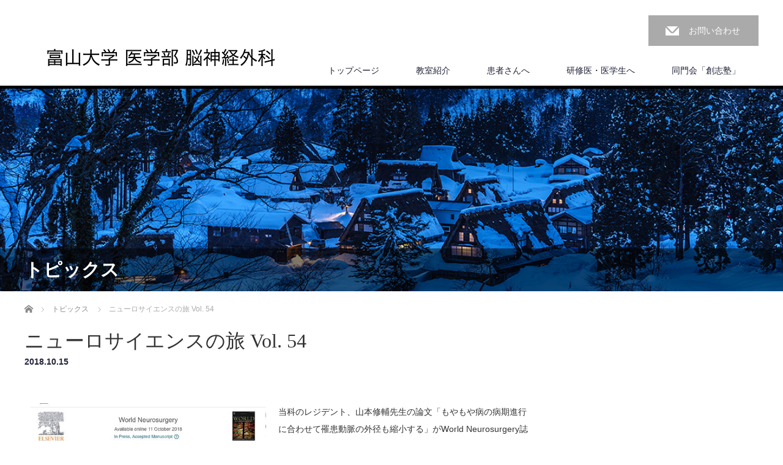

--- FILE ---
content_type: text/html; charset=UTF-8
request_url: https://neurosurgery.toyama.jp/topics20181015-2/
body_size: 10743
content:
<!DOCTYPE html>
<html lang="ja">
<head>


<meta charset="UTF-8">
<meta name="viewport" content="width=1200">
<!--[if IE]><meta http-equiv="X-UA-Compatible" content="IE=edge,chrome=1"><![endif]-->
<title>ニューロサイエンスの旅 Vol. 54 | 富山大学医学部脳神経外科</title>
<meta name="description" content="当科のレジデント、山本修輔先生の論文「もやもや病の病期進行に合わせて罹患動脈の外径も縮小する」がWorld Neurosurgery誌に掲載されました。">
<link rel="pingback" href="https://neurosurgery.toyama.jp/xmlrpc.php">
<meta name='robots' content='max-image-preview:large' />
<link rel='dns-prefetch' href='//s.w.org' />
<link rel="alternate" type="application/rss+xml" title="富山大学医学部脳神経外科 &raquo; フィード" href="https://neurosurgery.toyama.jp/feed/" />
<link rel="alternate" type="application/rss+xml" title="富山大学医学部脳神経外科 &raquo; コメントフィード" href="https://neurosurgery.toyama.jp/comments/feed/" />
<link rel="alternate" type="application/rss+xml" title="富山大学医学部脳神経外科 &raquo; ニューロサイエンスの旅 Vol. 54 のコメントのフィード" href="https://neurosurgery.toyama.jp/topics20181015-2/feed/" />
		<script type="text/javascript">
			window._wpemojiSettings = {"baseUrl":"https:\/\/s.w.org\/images\/core\/emoji\/13.0.1\/72x72\/","ext":".png","svgUrl":"https:\/\/s.w.org\/images\/core\/emoji\/13.0.1\/svg\/","svgExt":".svg","source":{"concatemoji":"https:\/\/neurosurgery.toyama.jp\/wp-includes\/js\/wp-emoji-release.min.js?ver=5.7.14"}};
			!function(e,a,t){var n,r,o,i=a.createElement("canvas"),p=i.getContext&&i.getContext("2d");function s(e,t){var a=String.fromCharCode;p.clearRect(0,0,i.width,i.height),p.fillText(a.apply(this,e),0,0);e=i.toDataURL();return p.clearRect(0,0,i.width,i.height),p.fillText(a.apply(this,t),0,0),e===i.toDataURL()}function c(e){var t=a.createElement("script");t.src=e,t.defer=t.type="text/javascript",a.getElementsByTagName("head")[0].appendChild(t)}for(o=Array("flag","emoji"),t.supports={everything:!0,everythingExceptFlag:!0},r=0;r<o.length;r++)t.supports[o[r]]=function(e){if(!p||!p.fillText)return!1;switch(p.textBaseline="top",p.font="600 32px Arial",e){case"flag":return s([127987,65039,8205,9895,65039],[127987,65039,8203,9895,65039])?!1:!s([55356,56826,55356,56819],[55356,56826,8203,55356,56819])&&!s([55356,57332,56128,56423,56128,56418,56128,56421,56128,56430,56128,56423,56128,56447],[55356,57332,8203,56128,56423,8203,56128,56418,8203,56128,56421,8203,56128,56430,8203,56128,56423,8203,56128,56447]);case"emoji":return!s([55357,56424,8205,55356,57212],[55357,56424,8203,55356,57212])}return!1}(o[r]),t.supports.everything=t.supports.everything&&t.supports[o[r]],"flag"!==o[r]&&(t.supports.everythingExceptFlag=t.supports.everythingExceptFlag&&t.supports[o[r]]);t.supports.everythingExceptFlag=t.supports.everythingExceptFlag&&!t.supports.flag,t.DOMReady=!1,t.readyCallback=function(){t.DOMReady=!0},t.supports.everything||(n=function(){t.readyCallback()},a.addEventListener?(a.addEventListener("DOMContentLoaded",n,!1),e.addEventListener("load",n,!1)):(e.attachEvent("onload",n),a.attachEvent("onreadystatechange",function(){"complete"===a.readyState&&t.readyCallback()})),(n=t.source||{}).concatemoji?c(n.concatemoji):n.wpemoji&&n.twemoji&&(c(n.twemoji),c(n.wpemoji)))}(window,document,window._wpemojiSettings);
		</script>
		<style type="text/css">
img.wp-smiley,
img.emoji {
	display: inline !important;
	border: none !important;
	box-shadow: none !important;
	height: 1em !important;
	width: 1em !important;
	margin: 0 .07em !important;
	vertical-align: -0.1em !important;
	background: none !important;
	padding: 0 !important;
}
</style>
	<link rel='stylesheet' id='style-css'  href='https://neurosurgery.toyama.jp/wp-content/themes/law_tcd031/style.css?ver=3.2.2' type='text/css' media='screen' />
<link rel='stylesheet' id='wp-block-library-css'  href='https://neurosurgery.toyama.jp/wp-includes/css/dist/block-library/style.min.css?ver=5.7.14' type='text/css' media='all' />
<link rel='stylesheet' id='contact-form-7-css'  href='https://neurosurgery.toyama.jp/wp-content/plugins/contact-form-7/includes/css/styles.css?ver=5.4' type='text/css' media='all' />
<link rel='stylesheet' id='tablepress-default-css'  href='https://neurosurgery.toyama.jp/wp-content/tablepress-combined.min.css?ver=3' type='text/css' media='all' />
<link rel='stylesheet' id='elementor-icons-css'  href='https://neurosurgery.toyama.jp/wp-content/plugins/elementor/assets/lib/eicons/css/elementor-icons.min.css?ver=5.11.0' type='text/css' media='all' />
<link rel='stylesheet' id='elementor-animations-css'  href='https://neurosurgery.toyama.jp/wp-content/plugins/elementor/assets/lib/animations/animations.min.css?ver=3.1.4' type='text/css' media='all' />
<link rel='stylesheet' id='elementor-frontend-legacy-css'  href='https://neurosurgery.toyama.jp/wp-content/plugins/elementor/assets/css/frontend-legacy.min.css?ver=3.1.4' type='text/css' media='all' />
<link rel='stylesheet' id='elementor-frontend-css'  href='https://neurosurgery.toyama.jp/wp-content/plugins/elementor/assets/css/frontend.min.css?ver=3.1.4' type='text/css' media='all' />
<link rel='stylesheet' id='elementor-post-4936-css'  href='https://neurosurgery.toyama.jp/wp-content/uploads/elementor/css/post-4936.css?ver=1618786951' type='text/css' media='all' />
<link rel='stylesheet' id='font-awesome-5-all-css'  href='https://neurosurgery.toyama.jp/wp-content/plugins/elementor/assets/lib/font-awesome/css/all.min.css?ver=3.1.4' type='text/css' media='all' />
<link rel='stylesheet' id='font-awesome-4-shim-css'  href='https://neurosurgery.toyama.jp/wp-content/plugins/elementor/assets/lib/font-awesome/css/v4-shims.min.css?ver=3.1.4' type='text/css' media='all' />
<link rel='stylesheet' id='elementor-post-799-css'  href='https://neurosurgery.toyama.jp/wp-content/uploads/elementor/css/post-799.css?ver=1618811614' type='text/css' media='all' />
<link rel='stylesheet' id='google-fonts-1-css'  href='https://fonts.googleapis.com/css?family=Roboto%3A100%2C100italic%2C200%2C200italic%2C300%2C300italic%2C400%2C400italic%2C500%2C500italic%2C600%2C600italic%2C700%2C700italic%2C800%2C800italic%2C900%2C900italic%7CRoboto+Slab%3A100%2C100italic%2C200%2C200italic%2C300%2C300italic%2C400%2C400italic%2C500%2C500italic%2C600%2C600italic%2C700%2C700italic%2C800%2C800italic%2C900%2C900italic&#038;ver=5.7.14' type='text/css' media='all' />
<script type='text/javascript' src='https://neurosurgery.toyama.jp/wp-includes/js/jquery/jquery.min.js?ver=3.5.1' id='jquery-core-js'></script>
<script type='text/javascript' src='https://neurosurgery.toyama.jp/wp-includes/js/jquery/jquery-migrate.min.js?ver=3.3.2' id='jquery-migrate-js'></script>
<script type='text/javascript' src='https://neurosurgery.toyama.jp/wp-content/plugins/elementor/assets/lib/font-awesome/js/v4-shims.min.js?ver=3.1.4' id='font-awesome-4-shim-js'></script>
<link rel="https://api.w.org/" href="https://neurosurgery.toyama.jp/wp-json/" /><link rel="alternate" type="application/json" href="https://neurosurgery.toyama.jp/wp-json/wp/v2/posts/799" /><link rel="canonical" href="https://neurosurgery.toyama.jp/topics20181015-2/" />
<link rel='shortlink' href='https://neurosurgery.toyama.jp/?p=799' />
<link rel="alternate" type="application/json+oembed" href="https://neurosurgery.toyama.jp/wp-json/oembed/1.0/embed?url=https%3A%2F%2Fneurosurgery.toyama.jp%2Ftopics20181015-2%2F" />
<link rel="alternate" type="text/xml+oembed" href="https://neurosurgery.toyama.jp/wp-json/oembed/1.0/embed?url=https%3A%2F%2Fneurosurgery.toyama.jp%2Ftopics20181015-2%2F&#038;format=xml" />
<style type="text/css"></style><script src="https://neurosurgery.toyama.jp/wp-content/themes/law_tcd031/js/jscript.js?ver=3.2.2"></script>

<link rel="stylesheet" href="https://neurosurgery.toyama.jp/wp-content/themes/law_tcd031/style-pc.css?ver=3.2.2">
<link rel="stylesheet" href="https://neurosurgery.toyama.jp/wp-content/themes/law_tcd031/japanese.css?ver=3.2.2">

<!--[if lt IE 9]>
<script src="https://neurosurgery.toyama.jp/wp-content/themes/law_tcd031/js/html5.js?ver=3.2.2"></script>
<![endif]-->

<style type="text/css">

#logo_image { top:76px; left:33px; }

body { font-size:14px; }

a, #menu_archive .headline2, #menu_archive li a.title, #menu_bottom_area h2, #menu_bottom_area h3, .post_date, .archive_headline
  { color:#222439; }

a:hover, .footer_menu a:hover, .footer_menu li:first-child a:hover, .footer_menu li:only-child a:hover, #footer_logo_text a:hover, #comment_header ul li a:hover
  { color:#063261; }
.footer_menu a:hover { color:#bbb; }
.footer_menu li:first-child a:hover, .footer_menu li:only-child a:hover { color:#fff; }

.global_menu li a:hover, .global_menu li.active_menu > a, #index_staff_head, #staff_headline, #footer_top, #archive_headline, .side_headline, #comment_headline,
 .page_navi span.current, .widget_search #search-btn input, .widget_search #searchsubmit, .google_search #search_button, .global_menu ul ul a
  { background-color:#222439 !important; }

#header_contact a:hover{ background-color:#282C45 !important; }
#index_news .link_button:hover, #index_staff .link_button:hover, #index_staff_list .owl-next:hover, #index_staff_head .link_button:hover, #index_staff_list .owl-prev:hover, #index_info_button li a:hover, #index_staff_list .link:hover, #index_staff_list a.link:hover, #archive_staff_list .link:hover, .flex-direction-nav a:hover, #return_top a:hover, .global_menu ul ul a:hover, #wp-calendar td a:hover, #wp-calendar #prev a:hover, #wp-calendar #next a:hover, .widget_search #search-btn input:hover, .google_search #search_button:hover, .widget_search #searchsubmit:hover, .page_navi a:hover, #previous_post a:hover, #next_post a:hover, #submit_comment:hover, #post_pagination a:hover, .tcdw_category_list_widget a:hover, .tcdw_archive_list_widget a:hover
   { background-color:#063261 !important; }

#comment_textarea textarea:focus, #guest_info input:focus
  { border-color:#063261 !important; }


@media screen and (max-width: 767px) {
#logo_image_mobile img { max-width: 325px; }
}

</style>



</head>
<body class="post-template-default single single-post postid-799 single-format-standard elementor-default elementor-kit-4936 elementor-page elementor-page-799">

 <div id="header">
  <div id="header_inner">

  <!-- logo -->
  <div id='logo_image'>
<h1 id="logo"><a href=" https://neurosurgery.toyama.jp/" title="富山大学医学部脳神経外科" data-label="富山大学医学部脳神経外科"><img class="h_logo" src="https://neurosurgery.toyama.jp/wp-content/uploads/tcd-w/logo.jpg?1769292584" alt="富山大学医学部脳神経外科" title="富山大学医学部脳神経外科" /></a></h1>
</div>

  <!-- tel and contact -->
    <ul id="header_tel_contact" class="clerfix">
         <li id="header_contact">
    <a href="https://neurosurgery.toyama.jp/utctct/">お問い合わせ</a>
   </li>
     </ul>
  
  <!-- global menu -->
    <div class="global_menu clearfix">
   <ul id="menu-%e3%83%a1%e3%83%8b%e3%83%a5%e3%83%bc" class="menu"><li id="menu-item-153" class="menu-item menu-item-type-post_type menu-item-object-page menu-item-home menu-item-153"><a href="https://neurosurgery.toyama.jp/">トップページ</a></li>
<li id="menu-item-154" class="menu-item menu-item-type-post_type menu-item-object-page menu-item-has-children menu-item-154"><a href="https://neurosurgery.toyama.jp/department/">教室紹介</a>
<ul class="sub-menu">
	<li id="menu-item-155" class="menu-item menu-item-type-post_type menu-item-object-page menu-item-155"><a href="https://neurosurgery.toyama.jp/department/greeting/">教授あいさつ</a></li>
	<li id="menu-item-634" class="menu-item menu-item-type-post_type menu-item-object-page menu-item-634"><a href="https://neurosurgery.toyama.jp/department/staff-member/">スタッフ紹介</a></li>
	<li id="menu-item-157" class="menu-item menu-item-type-post_type menu-item-object-page current_page_parent menu-item-157"><a href="https://neurosurgery.toyama.jp/department/blog/">トピックス</a></li>
</ul>
</li>
<li id="menu-item-158" class="menu-item menu-item-type-post_type menu-item-object-page menu-item-has-children menu-item-158"><a href="https://neurosurgery.toyama.jp/clinical/">患者さんへ</a>
<ul class="sub-menu">
	<li id="menu-item-449" class="menu-item menu-item-type-post_type menu-item-object-page menu-item-449"><a href="https://neurosurgery.toyama.jp/stroke/">脳卒中について</a></li>
</ul>
</li>
<li id="menu-item-159" class="menu-item menu-item-type-post_type menu-item-object-page menu-item-159"><a href="https://neurosurgery.toyama.jp/recruit/">研修医・医学生へ</a></li>
<li id="menu-item-317" class="menu-item menu-item-type-post_type menu-item-object-page menu-item-317"><a href="https://neurosurgery.toyama.jp/doumon/">同門会「創志塾」</a></li>
</ul>  </div>
  
  </div><!-- END #header_inner -->
 </div><!-- END #header -->

  <div id="main_image">
  <img src="https://neurosurgery.toyama.jp/wp-content/uploads/2019/05/gokayama_2.jpg" alt="" title="" />
 <h2 id="main_image_headline"><span>トピックス</span></h2>
 </div>
 

<div id="main_contents" class="clearfix">
 
<ul id="bread_crumb" class="clearfix">
 <li itemscope="itemscope" itemtype="http://data-vocabulary.org/Breadcrumb" class="home"><a itemprop="url" href="https://neurosurgery.toyama.jp/"><span itemprop="title">ホーム</span></a></li>

 <li itemscope="itemscope" itemtype="http://data-vocabulary.org/Breadcrumb">
    <a itemprop="url" href="https://neurosurgery.toyama.jp/category/topics/"><span itemprop="title">トピックス</span></a>
     </li>
 <li class="last">ニューロサイエンスの旅 Vol. 54</li>

</ul>
 <div id="main_col">

 
 <div id="single_post">

  <h2 id="post_title">ニューロサイエンスの旅 Vol. 54</h2>

  <ul class="post_meta clearfix">
   <li class="post_date"><time class="entry-date updated" datetime="2019-05-30T21:14:35+09:00">2018.10.15</time></li>              </ul>

		<!-- sns button top -->
				<!-- /sns button top -->



  <div class="post_content clearfix">
   		<div data-elementor-type="wp-post" data-elementor-id="799" class="elementor elementor-799" data-elementor-settings="[]">
						<div class="elementor-inner">
							<div class="elementor-section-wrap">
							<section class="elementor-section elementor-top-section elementor-element elementor-element-4c0f46e elementor-section-boxed elementor-section-height-default elementor-section-height-default" data-id="4c0f46e" data-element_type="section">
						<div class="elementor-container elementor-column-gap-default">
							<div class="elementor-row">
					<div class="elementor-column elementor-col-50 elementor-top-column elementor-element elementor-element-1b95be1" data-id="1b95be1" data-element_type="column">
			<div class="elementor-column-wrap elementor-element-populated">
							<div class="elementor-widget-wrap">
						<div class="elementor-element elementor-element-cc4368c elementor-widget elementor-widget-image" data-id="cc4368c" data-element_type="widget" data-widget_type="image.default">
				<div class="elementor-widget-container">
					<div class="elementor-image">
										<img width="600" height="922" src="https://neurosurgery.toyama.jp/wp-content/uploads/2019/05/IMG265.jpg" class="attachment-large size-large" alt="" loading="lazy" srcset="https://neurosurgery.toyama.jp/wp-content/uploads/2019/05/IMG265.jpg 600w, https://neurosurgery.toyama.jp/wp-content/uploads/2019/05/IMG265-390x600.jpg 390w" sizes="(max-width: 600px) 100vw, 600px" />											</div>
				</div>
				</div>
						</div>
					</div>
		</div>
				<div class="elementor-column elementor-col-50 elementor-top-column elementor-element elementor-element-7bc75df" data-id="7bc75df" data-element_type="column">
			<div class="elementor-column-wrap elementor-element-populated">
							<div class="elementor-widget-wrap">
						<div class="elementor-element elementor-element-f8e6d83 elementor-widget elementor-widget-text-editor" data-id="f8e6d83" data-element_type="widget" data-widget_type="text-editor.default">
				<div class="elementor-widget-container">
					<div class="elementor-text-editor elementor-clearfix"><p>当科のレジデント、山本修輔先生の論文「もやもや病の病期進行に合わせて罹患動脈の外径も縮小する」がWorld Neurosurgery誌に掲載されました。<br />　近年の研究によって、もやもや病の罹患動脈では内径のみならず外径も縮小することは広く知られつつありますが、病期の進行によって外径がどのように変化するのかについての研究はこれまでなされてきませんでした。もやもや病の病態解明、診断精度の向上に役立つ研究になれば、と考えています。</p></div>
				</div>
				</div>
				<div class="elementor-element elementor-element-8abf5e6 elementor-widget elementor-widget-heading" data-id="8abf5e6" data-element_type="widget" data-widget_type="heading.default">
				<div class="elementor-widget-container">
			<h2 class="elementor-heading-title elementor-size-default">A Voyage to Depth of Neuroscience Vol. 54</h2>		</div>
				</div>
				<div class="elementor-element elementor-element-d69e6de elementor-widget elementor-widget-text-editor" data-id="d69e6de" data-element_type="widget" data-widget_type="text-editor.default">
				<div class="elementor-widget-container">
					<div class="elementor-text-editor elementor-clearfix"><p>One of our residents, Dr. Shusuke Yamamoto published a paper on serial changes in outer diameter during spontaneous disease progression in moyamoya disease.</p><p>Yamamoto S, Kashiwazaki D, Akioka N, Kuwayama N, Noguchi K, Kuroda S.<br />World Neurosurg. 2018 Oct 10. [Epub ahead of print]<br />Progressive Shrinkage of Involved Arteries in Parallel to Disease Progression in Moyamoya Disease.</p></div>
				</div>
				</div>
						</div>
					</div>
		</div>
								</div>
					</div>
		</section>
				<section class="elementor-section elementor-top-section elementor-element elementor-element-8c76df7 elementor-section-boxed elementor-section-height-default elementor-section-height-default" data-id="8c76df7" data-element_type="section">
						<div class="elementor-container elementor-column-gap-default">
							<div class="elementor-row">
					<div class="elementor-column elementor-col-100 elementor-top-column elementor-element elementor-element-f2464eb" data-id="f2464eb" data-element_type="column">
			<div class="elementor-column-wrap elementor-element-populated">
							<div class="elementor-widget-wrap">
						<div class="elementor-element elementor-element-280432f elementor-widget elementor-widget-spacer" data-id="280432f" data-element_type="widget" data-widget_type="spacer.default">
				<div class="elementor-widget-container">
					<div class="elementor-spacer">
			<div class="elementor-spacer-inner"></div>
		</div>
				</div>
				</div>
						</div>
					</div>
		</div>
								</div>
					</div>
		</section>
				<section class="elementor-section elementor-top-section elementor-element elementor-element-6e8cb43 elementor-section-boxed elementor-section-height-default elementor-section-height-default" data-id="6e8cb43" data-element_type="section">
						<div class="elementor-container elementor-column-gap-default">
							<div class="elementor-row">
					<div class="elementor-column elementor-col-100 elementor-top-column elementor-element elementor-element-1945296" data-id="1945296" data-element_type="column">
			<div class="elementor-column-wrap elementor-element-populated">
							<div class="elementor-widget-wrap">
						<div class="elementor-element elementor-element-7fbd57f elementor-widget elementor-widget-text-editor" data-id="7fbd57f" data-element_type="widget" data-widget_type="text-editor.default">
				<div class="elementor-widget-container">
					<div class="elementor-text-editor elementor-clearfix"><div class="text_exposed_show"><p> </p><p>Abstract<br />OBJECTIVE:<br />&#8211; Recent three-dimensional constructive interference in steady state (3D-CISS) studies have demonstrated that the involved arteries decrease not only their own luminal caliber but also outer diameter in moyamoya disease (MMD). This study was aimed to clarify how the outer diameter of the involved arteries serially change during disease progression in MMD using qunatitaive 3D-CISS imaging.<br />METHODS:<br />&#8211; This study included 8 hemispheres of 7 patients with MMD whose Suzuki&#8217;s angiographical stage spontaneously progressed during follow-up periods. Using 3D-CISS, the outer diameter was quantified serially in supraclinoid portion of internal carotid artery (C1), the horizontal portion of middle and anterior cerebral arteries (M1 and A1, respectively) before and after the spontaneous disease progression, and also 3-12 months later.<br />RESULTS:<br />&#8211; In 7 hemispheres with early disease stage (Stage 1-3) at initial presentation, the involved arteries decreased in their outer dimater in parallel to luminal stenosis during spontaneous disease progression in the C1 (P=0.005), M1 (P&lt;0.0001), and A1 portions (P=0.0048). In remaining one hemisphere with Stage 4 at initial presentation, 3D-CISS imaging revealed no significant change in the outer diameter of C1, M1, and A1 segments during disease progression.<br />CONCLUSIONS:<br />&#8211; Using quantitative 3D-CISS imaging, this study clearly demonstrates that the involved arteries serially decrease in their own outer diameter in parallel to luminal stenosis during spontaneous disease progression in early stage of MMD (Stage 1-3). This phenomenon has not reported previously and may result from the pathognomic mechanisms underlying the development of MMD.</p></div></div>
				</div>
				</div>
						</div>
					</div>
		</div>
								</div>
					</div>
		</section>
						</div>
						</div>
					</div>
		
   
		<!-- sns button bottom -->
		                <div style="margin-top:30px;">
		
<!--Type1-->

<div id="share_top1">

 

<div class="sns">
<ul class="type1 clearfix">
<!--Twitterボタン-->
<li class="twitter">
<a href="http://twitter.com/share?text=%E3%83%8B%E3%83%A5%E3%83%BC%E3%83%AD%E3%82%B5%E3%82%A4%E3%82%A8%E3%83%B3%E3%82%B9%E3%81%AE%E6%97%85+Vol.+54&url=https%3A%2F%2Fneurosurgery.toyama.jp%2Ftopics20181015-2%2F&via=&tw_p=tweetbutton&related=" onclick="javascript:window.open(this.href, '', 'menubar=no,toolbar=no,resizable=yes,scrollbars=yes,height=400,width=600');return false;"><i class="icon-twitter"></i><span class="ttl">Tweet</span><span class="share-count"></span></a></li>

<!--Facebookボタン-->
<li class="facebook">
<a href="//www.facebook.com/sharer/sharer.php?u=https://neurosurgery.toyama.jp/topics20181015-2/&amp;t=%E3%83%8B%E3%83%A5%E3%83%BC%E3%83%AD%E3%82%B5%E3%82%A4%E3%82%A8%E3%83%B3%E3%82%B9%E3%81%AE%E6%97%85+Vol.+54" class="facebook-btn-icon-link" target="blank" rel="nofollow"><i class="icon-facebook"></i><span class="ttl">Share</span><span class="share-count"></span></a></li>







</ul>
</div>

</div>


<!--Type2-->

<!--Type3-->

<!--Type4-->

<!--Type5-->
                </div>
				<!-- /sns button bottom -->

  </div>

 </div><!-- END #single_post -->

  <div id="previous_next_post" class="clearfix">
  <p id="previous_post"><a href="https://neurosurgery.toyama.jp/topics20181015/" rel="prev">前の記事</a></p>
  <p id="next_post"><a href="https://neurosurgery.toyama.jp/topics20181028-3/" rel="next">次の記事</a></p>
 </div>
 
 
 
  <div id="related_post">
  <h3 class="headline">関連記事</h3>
  <ol class="clearfix">
      <li class="clearfix">
    <a class="image" href="https://neurosurgery.toyama.jp/topics20180123-2/"><img width="200" height="200" src="https://neurosurgery.toyama.jp/wp-content/uploads/2018/01/20180123-8-200x200.jpg" class="attachment-size1 size-size1 wp-post-image" alt="" loading="lazy" srcset="https://neurosurgery.toyama.jp/wp-content/uploads/2018/01/20180123-8-200x200.jpg 200w, https://neurosurgery.toyama.jp/wp-content/uploads/2018/01/20180123-8-150x150.jpg 150w, https://neurosurgery.toyama.jp/wp-content/uploads/2018/01/20180123-8-120x120.jpg 120w" sizes="(max-width: 200px) 100vw, 200px" /></a>
    <p class="post_date"><time class="entry-date updated" datetime="2019-06-13T11:14:46+09:00">2018.1.23</time></p>    <a class="title" href="https://neurosurgery.toyama.jp/topics20180123-2/">富山大学脳神経外科・関連病院部長会議2018</a>
   </li>
      <li class="clearfix">
    <a class="image" href="https://neurosurgery.toyama.jp/topics20130831/"><img width="200" height="200" src="https://neurosurgery.toyama.jp/wp-content/uploads/2013/08/20130831-200x200.jpg" class="attachment-size1 size-size1 wp-post-image" alt="" loading="lazy" srcset="https://neurosurgery.toyama.jp/wp-content/uploads/2013/08/20130831-200x200.jpg 200w, https://neurosurgery.toyama.jp/wp-content/uploads/2013/08/20130831-150x150.jpg 150w, https://neurosurgery.toyama.jp/wp-content/uploads/2013/08/20130831-120x120.jpg 120w" sizes="(max-width: 200px) 100vw, 200px" /></a>
    <p class="post_date"><time class="entry-date updated" datetime="2019-08-13T13:15:36+09:00">2013.8.31</time></p>    <a class="title" href="https://neurosurgery.toyama.jp/topics20130831/">第一回頭蓋底手術解剖セミナー（第三回マイクロ手術道場） 第一回き…</a>
   </li>
      <li class="clearfix">
    <a class="image" href="https://neurosurgery.toyama.jp/topics20190807/"><img width="200" height="200" src="https://neurosurgery.toyama.jp/wp-content/uploads/2019/08/20190807-4-200x200.jpg" class="attachment-size1 size-size1 wp-post-image" alt="" loading="lazy" srcset="https://neurosurgery.toyama.jp/wp-content/uploads/2019/08/20190807-4-200x200.jpg 200w, https://neurosurgery.toyama.jp/wp-content/uploads/2019/08/20190807-4-150x150.jpg 150w, https://neurosurgery.toyama.jp/wp-content/uploads/2019/08/20190807-4-120x120.jpg 120w" sizes="(max-width: 200px) 100vw, 200px" /></a>
    <p class="post_date"><time class="entry-date updated" datetime="2019-10-11T16:10:11+09:00">2019.8.7</time></p>    <a class="title" href="https://neurosurgery.toyama.jp/topics20190807/">ニューロサイエンスの旅 Vol. 61</a>
   </li>
      <li class="clearfix">
    <a class="image" href="https://neurosurgery.toyama.jp/topics20190602/"><img width="200" height="200" src="https://neurosurgery.toyama.jp/wp-content/uploads/2019/06/IMG106-200x200.jpg" class="attachment-size1 size-size1 wp-post-image" alt="" loading="lazy" srcset="https://neurosurgery.toyama.jp/wp-content/uploads/2019/06/IMG106-200x200.jpg 200w, https://neurosurgery.toyama.jp/wp-content/uploads/2019/06/IMG106-150x150.jpg 150w, https://neurosurgery.toyama.jp/wp-content/uploads/2019/06/IMG106-120x120.jpg 120w" sizes="(max-width: 200px) 100vw, 200px" /></a>
    <p class="post_date"><time class="entry-date updated" datetime="2019-06-02T14:42:07+09:00">2019.6.2</time></p>    <a class="title" href="https://neurosurgery.toyama.jp/topics20190602/">ニューロサイエンスの旅 Vol. 60</a>
   </li>
      <li class="clearfix">
    <a class="image" href="https://neurosurgery.toyama.jp/topics20220317/"><img width="200" height="200" src="https://neurosurgery.toyama.jp/wp-content/uploads/2022/03/20220317-200x200.jpg" class="attachment-size1 size-size1 wp-post-image" alt="" loading="lazy" srcset="https://neurosurgery.toyama.jp/wp-content/uploads/2022/03/20220317-200x200.jpg 200w, https://neurosurgery.toyama.jp/wp-content/uploads/2022/03/20220317-150x150.jpg 150w, https://neurosurgery.toyama.jp/wp-content/uploads/2022/03/20220317-120x120.jpg 120w" sizes="(max-width: 200px) 100vw, 200px" /></a>
    <p class="post_date"><time class="entry-date updated" datetime="2022-04-26T15:42:57+09:00">2022.3.17</time></p>    <a class="title" href="https://neurosurgery.toyama.jp/topics20220317/">もやもや病の診断基準の改訂2021</a>
   </li>
      <li class="clearfix">
    <a class="image" href="https://neurosurgery.toyama.jp/topics20161005/"><img width="200" height="200" src="https://neurosurgery.toyama.jp/wp-content/uploads/2016/10/20161005-200x200.jpg" class="attachment-size1 size-size1 wp-post-image" alt="" loading="lazy" srcset="https://neurosurgery.toyama.jp/wp-content/uploads/2016/10/20161005-200x200.jpg 200w, https://neurosurgery.toyama.jp/wp-content/uploads/2016/10/20161005-150x150.jpg 150w, https://neurosurgery.toyama.jp/wp-content/uploads/2016/10/20161005-120x120.jpg 120w" sizes="(max-width: 200px) 100vw, 200px" /></a>
    <p class="post_date"><time class="entry-date updated" datetime="2019-06-24T11:02:40+09:00">2016.10.5</time></p>    <a class="title" href="https://neurosurgery.toyama.jp/topics20161005/">脳神経外科医への道 Vol. 32</a>
   </li>
      <li class="clearfix">
    <a class="image" href="https://neurosurgery.toyama.jp/topics20151229/"><img width="200" height="200" src="https://neurosurgery.toyama.jp/wp-content/uploads/2015/12/20151229-200x200.jpg" class="attachment-size1 size-size1 wp-post-image" alt="" loading="lazy" srcset="https://neurosurgery.toyama.jp/wp-content/uploads/2015/12/20151229-200x200.jpg 200w, https://neurosurgery.toyama.jp/wp-content/uploads/2015/12/20151229-150x150.jpg 150w, https://neurosurgery.toyama.jp/wp-content/uploads/2015/12/20151229-120x120.jpg 120w" sizes="(max-width: 200px) 100vw, 200px" /></a>
    <p class="post_date"><time class="entry-date updated" datetime="2019-06-27T10:51:55+09:00">2015.12.29</time></p>    <a class="title" href="https://neurosurgery.toyama.jp/topics20151229/">【平成27年を終えるにあたって】</a>
   </li>
      <li class="clearfix">
    <a class="image" href="https://neurosurgery.toyama.jp/topics20160215-2/"><img width="200" height="200" src="https://neurosurgery.toyama.jp/wp-content/uploads/2016/02/20160215-3-200x200.jpg" class="attachment-size1 size-size1 wp-post-image" alt="" loading="lazy" srcset="https://neurosurgery.toyama.jp/wp-content/uploads/2016/02/20160215-3-200x200.jpg 200w, https://neurosurgery.toyama.jp/wp-content/uploads/2016/02/20160215-3-150x150.jpg 150w, https://neurosurgery.toyama.jp/wp-content/uploads/2016/02/20160215-3-120x120.jpg 120w" sizes="(max-width: 200px) 100vw, 200px" /></a>
    <p class="post_date"><time class="entry-date updated" datetime="2019-06-27T10:00:49+09:00">2016.2.15</time></p>    <a class="title" href="https://neurosurgery.toyama.jp/topics20160215-2/">ニューロサイエンスの旅 Vol.25</a>
   </li>
     </ol>
 </div>
  
 
 </div><!-- END #main_col -->

 <div id="side_col">

 
 
 
</div>
</div>

 <div id="footer_top">
  <div id="footer_top_inner">

   
      <h3 id="footer_logo_text"><a href="https://neurosurgery.toyama.jp/">富山大学医学部脳神経外科</a></h3>
   
      <p id="footer_desc">〒930-0194 富山県富山市杉谷2630 TEL: 076-434-2281（代表） FAX: 076-434-5034（医局）</p>
   
  </div><!-- END #footer_top_inner -->
 </div><!-- END #footer_top -->

 <div id="footer_bottom">
  <div id="footer_bottom_inner" class="clearfix">

   <!-- social button -->
      <ul class="user_sns clearfix" id="footer_social_link">
            <li class="facebook"><a href="https://www.facebook.com/nsurgery.univ.toyama/" target="_blank"><span>Facebook</span></a></li>                                 </ul>
   
   <!-- footer bottom menu -->
   
   <p id="copyright">Copyright &copy;&nbsp; <a href="https://neurosurgery.toyama.jp/">富山大学医学部脳神経外科</a></p>

  </div><!-- END #footer_bottom_inner -->
 </div><!-- END #footer_bottom -->

 <div id="return_top">
  <a href="#header_top">PAGE TOP</a>
 </div>

  <!-- facebook share button code -->
 <div id="fb-root"></div>
 <script>
 (function(d, s, id) {
   var js, fjs = d.getElementsByTagName(s)[0];
   if (d.getElementById(id)) return;
   js = d.createElement(s); js.id = id;
   js.src = "//connect.facebook.net/ja_JP/sdk.js#xfbml=1&version=v2.5";
   fjs.parentNode.insertBefore(js, fjs);
 }(document, 'script', 'facebook-jssdk'));
 </script>
 
<script type='text/javascript' src='https://neurosurgery.toyama.jp/wp-includes/js/comment-reply.min.js?ver=5.7.14' id='comment-reply-js'></script>
<script type='text/javascript' src='https://neurosurgery.toyama.jp/wp-includes/js/dist/vendor/wp-polyfill.min.js?ver=7.4.4' id='wp-polyfill-js'></script>
<script type='text/javascript' id='wp-polyfill-js-after'>
( 'fetch' in window ) || document.write( '<script src="https://neurosurgery.toyama.jp/wp-includes/js/dist/vendor/wp-polyfill-fetch.min.js?ver=3.0.0"></scr' + 'ipt>' );( document.contains ) || document.write( '<script src="https://neurosurgery.toyama.jp/wp-includes/js/dist/vendor/wp-polyfill-node-contains.min.js?ver=3.42.0"></scr' + 'ipt>' );( window.DOMRect ) || document.write( '<script src="https://neurosurgery.toyama.jp/wp-includes/js/dist/vendor/wp-polyfill-dom-rect.min.js?ver=3.42.0"></scr' + 'ipt>' );( window.URL && window.URL.prototype && window.URLSearchParams ) || document.write( '<script src="https://neurosurgery.toyama.jp/wp-includes/js/dist/vendor/wp-polyfill-url.min.js?ver=3.6.4"></scr' + 'ipt>' );( window.FormData && window.FormData.prototype.keys ) || document.write( '<script src="https://neurosurgery.toyama.jp/wp-includes/js/dist/vendor/wp-polyfill-formdata.min.js?ver=3.0.12"></scr' + 'ipt>' );( Element.prototype.matches && Element.prototype.closest ) || document.write( '<script src="https://neurosurgery.toyama.jp/wp-includes/js/dist/vendor/wp-polyfill-element-closest.min.js?ver=2.0.2"></scr' + 'ipt>' );( 'objectFit' in document.documentElement.style ) || document.write( '<script src="https://neurosurgery.toyama.jp/wp-includes/js/dist/vendor/wp-polyfill-object-fit.min.js?ver=2.3.4"></scr' + 'ipt>' );
</script>
<script type='text/javascript' src='https://neurosurgery.toyama.jp/wp-includes/js/dist/hooks.min.js?ver=d0188aa6c336f8bb426fe5318b7f5b72' id='wp-hooks-js'></script>
<script type='text/javascript' src='https://neurosurgery.toyama.jp/wp-includes/js/dist/i18n.min.js?ver=6ae7d829c963a7d8856558f3f9b32b43' id='wp-i18n-js'></script>
<script type='text/javascript' id='wp-i18n-js-after'>
wp.i18n.setLocaleData( { 'text direction\u0004ltr': [ 'ltr' ] } );
</script>
<script type='text/javascript' src='https://neurosurgery.toyama.jp/wp-includes/js/dist/vendor/lodash.min.js?ver=4.17.21' id='lodash-js'></script>
<script type='text/javascript' id='lodash-js-after'>
window.lodash = _.noConflict();
</script>
<script type='text/javascript' src='https://neurosurgery.toyama.jp/wp-includes/js/dist/url.min.js?ver=7c99a9585caad6f2f16c19ecd17a86cd' id='wp-url-js'></script>
<script type='text/javascript' id='wp-api-fetch-js-translations'>
( function( domain, translations ) {
	var localeData = translations.locale_data[ domain ] || translations.locale_data.messages;
	localeData[""].domain = domain;
	wp.i18n.setLocaleData( localeData, domain );
} )( "default", {"translation-revision-date":"2025-10-03 12:48:34+0000","generator":"GlotPress\/4.0.1","domain":"messages","locale_data":{"messages":{"":{"domain":"messages","plural-forms":"nplurals=1; plural=0;","lang":"ja_JP"},"You are probably offline.":["\u73fe\u5728\u30aa\u30d5\u30e9\u30a4\u30f3\u306e\u3088\u3046\u3067\u3059\u3002"],"Media upload failed. If this is a photo or a large image, please scale it down and try again.":["\u30e1\u30c7\u30a3\u30a2\u306e\u30a2\u30c3\u30d7\u30ed\u30fc\u30c9\u306b\u5931\u6557\u3057\u307e\u3057\u305f\u3002 \u5199\u771f\u307e\u305f\u306f\u5927\u304d\u306a\u753b\u50cf\u306e\u5834\u5408\u306f\u3001\u7e2e\u5c0f\u3057\u3066\u3082\u3046\u4e00\u5ea6\u304a\u8a66\u3057\u304f\u3060\u3055\u3044\u3002"],"An unknown error occurred.":["\u4e0d\u660e\u306a\u30a8\u30e9\u30fc\u304c\u767a\u751f\u3057\u307e\u3057\u305f\u3002"],"The response is not a valid JSON response.":["\u8fd4\u7b54\u304c\u6b63\u3057\u3044 JSON \u30ec\u30b9\u30dd\u30f3\u30b9\u3067\u306f\u3042\u308a\u307e\u305b\u3093\u3002"]}},"comment":{"reference":"wp-includes\/js\/dist\/api-fetch.js"}} );
</script>
<script type='text/javascript' src='https://neurosurgery.toyama.jp/wp-includes/js/dist/api-fetch.min.js?ver=25cbf3644d200bdc5cab50e7966b5b03' id='wp-api-fetch-js'></script>
<script type='text/javascript' id='wp-api-fetch-js-after'>
wp.apiFetch.use( wp.apiFetch.createRootURLMiddleware( "https://neurosurgery.toyama.jp/wp-json/" ) );
wp.apiFetch.nonceMiddleware = wp.apiFetch.createNonceMiddleware( "3907e97ce1" );
wp.apiFetch.use( wp.apiFetch.nonceMiddleware );
wp.apiFetch.use( wp.apiFetch.mediaUploadMiddleware );
wp.apiFetch.nonceEndpoint = "https://neurosurgery.toyama.jp/wp-admin/admin-ajax.php?action=rest-nonce";
</script>
<script type='text/javascript' id='contact-form-7-js-extra'>
/* <![CDATA[ */
var wpcf7 = [];
/* ]]> */
</script>
<script type='text/javascript' src='https://neurosurgery.toyama.jp/wp-content/plugins/contact-form-7/includes/js/index.js?ver=5.4' id='contact-form-7-js'></script>
<script type='text/javascript' src='https://neurosurgery.toyama.jp/wp-includes/js/wp-embed.min.js?ver=5.7.14' id='wp-embed-js'></script>
<script type='text/javascript' src='https://neurosurgery.toyama.jp/wp-content/plugins/elementor/assets/js/webpack.runtime.min.js?ver=3.1.4' id='elementor-webpack-runtime-js'></script>
<script type='text/javascript' src='https://neurosurgery.toyama.jp/wp-content/plugins/elementor/assets/js/frontend-modules.min.js?ver=3.1.4' id='elementor-frontend-modules-js'></script>
<script type='text/javascript' src='https://neurosurgery.toyama.jp/wp-includes/js/jquery/ui/core.min.js?ver=1.12.1' id='jquery-ui-core-js'></script>
<script type='text/javascript' src='https://neurosurgery.toyama.jp/wp-content/plugins/elementor/assets/lib/dialog/dialog.min.js?ver=4.8.1' id='elementor-dialog-js'></script>
<script type='text/javascript' src='https://neurosurgery.toyama.jp/wp-content/plugins/elementor/assets/lib/waypoints/waypoints.min.js?ver=4.0.2' id='elementor-waypoints-js'></script>
<script type='text/javascript' src='https://neurosurgery.toyama.jp/wp-content/plugins/elementor/assets/lib/share-link/share-link.min.js?ver=3.1.4' id='share-link-js'></script>
<script type='text/javascript' src='https://neurosurgery.toyama.jp/wp-content/plugins/elementor/assets/lib/swiper/swiper.min.js?ver=5.3.6' id='swiper-js'></script>
<script type='text/javascript' id='elementor-frontend-js-before'>
var elementorFrontendConfig = {"environmentMode":{"edit":false,"wpPreview":false,"isScriptDebug":false,"isImprovedAssetsLoading":false},"i18n":{"shareOnFacebook":"Facebook \u3067\u5171\u6709","shareOnTwitter":"Twitter \u3067\u5171\u6709","pinIt":"\u30d4\u30f3\u3059\u308b","download":"\u30c0\u30a6\u30f3\u30ed\u30fc\u30c9","downloadImage":"\u753b\u50cf\u3092\u30c0\u30a6\u30f3\u30ed\u30fc\u30c9","fullscreen":"\u30d5\u30eb\u30b9\u30af\u30ea\u30fc\u30f3","zoom":"\u30ba\u30fc\u30e0","share":"\u30b7\u30a7\u30a2","playVideo":"\u52d5\u753b\u518d\u751f","previous":"\u524d","next":"\u6b21","close":"\u9589\u3058\u308b"},"is_rtl":false,"breakpoints":{"xs":0,"sm":480,"md":768,"lg":1025,"xl":1440,"xxl":1600},"version":"3.1.4","is_static":false,"experimentalFeatures":[],"urls":{"assets":"https:\/\/neurosurgery.toyama.jp\/wp-content\/plugins\/elementor\/assets\/"},"settings":{"page":[],"editorPreferences":[]},"kit":{"global_image_lightbox":"yes","lightbox_enable_counter":"yes","lightbox_enable_fullscreen":"yes","lightbox_enable_zoom":"yes","lightbox_enable_share":"yes","lightbox_title_src":"title","lightbox_description_src":"description"},"post":{"id":799,"title":"%E3%83%8B%E3%83%A5%E3%83%BC%E3%83%AD%E3%82%B5%E3%82%A4%E3%82%A8%E3%83%B3%E3%82%B9%E3%81%AE%E6%97%85%20Vol.%2054%20%E2%80%93%20%E5%AF%8C%E5%B1%B1%E5%A4%A7%E5%AD%A6%E5%8C%BB%E5%AD%A6%E9%83%A8%E8%84%B3%E7%A5%9E%E7%B5%8C%E5%A4%96%E7%A7%91","excerpt":"","featuredImage":"https:\/\/neurosurgery.toyama.jp\/wp-content\/uploads\/2018\/09\/IMG265eye.jpg"}};
</script>
<script type='text/javascript' src='https://neurosurgery.toyama.jp/wp-content/plugins/elementor/assets/js/frontend.min.js?ver=3.1.4' id='elementor-frontend-js'></script>
<script type='text/javascript' src='https://neurosurgery.toyama.jp/wp-content/plugins/elementor/assets/js/preloaded-elements-handlers.min.js?ver=3.1.4' id='preloaded-elements-handlers-js'></script>


</body>
</html>


--- FILE ---
content_type: text/css
request_url: https://neurosurgery.toyama.jp/wp-content/uploads/elementor/css/post-799.css?ver=1618811614
body_size: 264
content:
.elementor-799 .elementor-element.elementor-element-8abf5e6 .elementor-heading-title{color:#333333;}.elementor-799 .elementor-element.elementor-element-280432f .elementor-spacer-inner{height:50px;}@media(min-width:768px){.elementor-799 .elementor-element.elementor-element-1b95be1{width:48.214%;}.elementor-799 .elementor-element.elementor-element-7bc75df{width:51.786%;}}